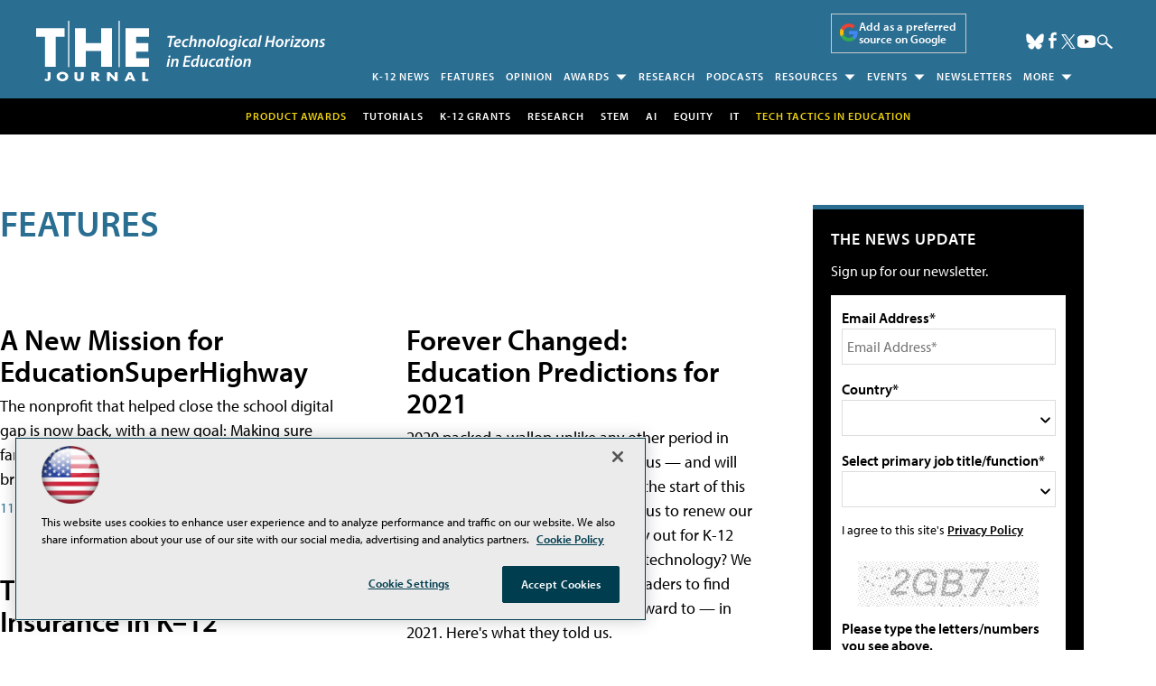

--- FILE ---
content_type: text/html; charset=utf-8
request_url: https://www.google.com/recaptcha/api2/aframe
body_size: 267
content:
<!DOCTYPE HTML><html><head><meta http-equiv="content-type" content="text/html; charset=UTF-8"></head><body><script nonce="Kw--4iMXhjA3EXbAsKOrrw">/** Anti-fraud and anti-abuse applications only. See google.com/recaptcha */ try{var clients={'sodar':'https://pagead2.googlesyndication.com/pagead/sodar?'};window.addEventListener("message",function(a){try{if(a.source===window.parent){var b=JSON.parse(a.data);var c=clients[b['id']];if(c){var d=document.createElement('img');d.src=c+b['params']+'&rc='+(localStorage.getItem("rc::a")?sessionStorage.getItem("rc::b"):"");window.document.body.appendChild(d);sessionStorage.setItem("rc::e",parseInt(sessionStorage.getItem("rc::e")||0)+1);localStorage.setItem("rc::h",'1768961573164');}}}catch(b){}});window.parent.postMessage("_grecaptcha_ready", "*");}catch(b){}</script></body></html>

--- FILE ---
content_type: application/javascript
request_url: https://ml314.com/utsync.ashx?pub=&adv=&et=0&eid=50202&ct=js&pi=&fp=&clid=&if=0&ps=&cl=&mlt=&data=&&cp=https%3A%2F%2Fthejournal.com%2Farticles%2Flist%2Ffeatures.aspx%3Fm%3D1%26param_category_search_type_value%3Dbrowsesubcategory%2527a%3D0%2527%255B0%255D%2527a%3D0%26param_category_value%3D1%26param_lang_value%3Dcze%26param_subcategory_value%3D103%26Page%3D8&pv=1768961573808_hfjgvuned&bl=en-us@posix&cb=3635875&return=&ht=shex&d=&dc=&si=1768961573808_hfjgvuned&cid=&s=1280x720&rp=&v=2.8.0.252
body_size: 371
content:
_ml.setFPI('3658451847208239225');_ml.syncCallback({"es":true,"ds":true});